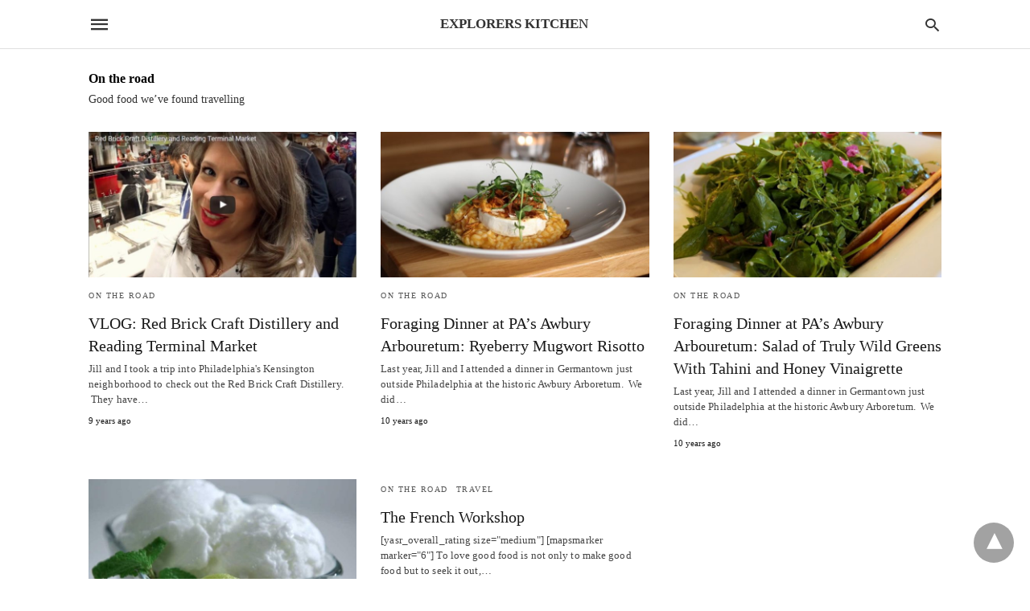

--- FILE ---
content_type: text/html; charset=UTF-8
request_url: https://explorers.kitchen/category/travel/roadfood/
body_size: 8646
content:
<!doctype html> <html amp lang="en-US"> <head><script custom-element="amp-form" src="https://cdn.ampproject.org/v0/amp-form-latest.js" async></script><script custom-element="amp-analytics" src="https://cdn.ampproject.org/v0/amp-analytics-latest.js" async></script> <meta charset="utf-8"> <link rel="preconnect" href="//cdn.ampproject.org"> <meta name="viewport" content="width=device-width">  <title>On the road Archives - Explorers Kitchen</title> <link rel="canonical" href="https://explorers.kitchen/category/travel/roadfood/" /> <meta property="og:locale" content="en_US" /> <meta property="og:type" content="article" /> <meta property="og:title" content="On the road Archives - Explorers Kitchen" /> <meta property="og:description" content="Good food we&#8217;ve found travelling" /> <meta property="og:url" content="https://explorers.kitchen/category/travel/roadfood/" /> <meta property="og:site_name" content="Explorers Kitchen" /> <meta name="twitter:card" content="summary_large_image" /> <script type="application/ld+json" class="yoast-schema-graph">{"@context":"https://schema.org","@graph":[{"@type":"CollectionPage","@id":"https://explorers.kitchen/category/travel/roadfood/","url":"https://explorers.kitchen/category/travel/roadfood/","name":"On the road Archives - Explorers Kitchen","isPartOf":{"@id":"https://explorers.kitchen/#website"},"primaryImageOfPage":{"@id":"https://explorers.kitchen/category/travel/roadfood/#primaryimage"},"image":{"@id":"https://explorers.kitchen/category/travel/roadfood/#primaryimage"},"thumbnailUrl":"https://explorers.kitchen/wp-content/uploads/2017/01/red-brick-craft-distillery-and-reading-terminal-market-roadtrip.jpg","breadcrumb":{"@id":"https://explorers.kitchen/category/travel/roadfood/#breadcrumb"},"inLanguage":"en-US"},{"@type":"ImageObject","inLanguage":"en-US","@id":"https://explorers.kitchen/category/travel/roadfood/#primaryimage","url":"https://explorers.kitchen/wp-content/uploads/2017/01/red-brick-craft-distillery-and-reading-terminal-market-roadtrip.jpg","contentUrl":"https://explorers.kitchen/wp-content/uploads/2017/01/red-brick-craft-distillery-and-reading-terminal-market-roadtrip.jpg","width":713,"height":402,"caption":"red brick craft distillery and reading terminal market roadtrip"},{"@type":"BreadcrumbList","@id":"https://explorers.kitchen/category/travel/roadfood/#breadcrumb","itemListElement":[{"@type":"ListItem","position":1,"name":"Home","item":"https://explorers.kitchen/"},{"@type":"ListItem","position":2,"name":"Travel","item":"https://explorers.kitchen/category/travel/"},{"@type":"ListItem","position":3,"name":"On the road"}]},{"@type":"WebSite","@id":"https://explorers.kitchen/#website","url":"https://explorers.kitchen/","name":"Explorers Kitchen","description":"Exploring food using modern techniques","publisher":{"@id":"https://explorers.kitchen/#organization"},"potentialAction":[{"@type":"SearchAction","target":{"@type":"EntryPoint","urlTemplate":"https://explorers.kitchen/?s={search_term_string}"},"query-input":{"@type":"PropertyValueSpecification","valueRequired":true,"valueName":"search_term_string"}}],"inLanguage":"en-US"},{"@type":"Organization","@id":"https://explorers.kitchen/#organization","name":"Explorers Kitchen","url":"https://explorers.kitchen/","logo":{"@type":"ImageObject","inLanguage":"en-US","@id":"https://explorers.kitchen/#/schema/logo/image/","url":"https://explorers.kitchen/wp-content/uploads/2016/03/mens-grooming-company.jpg","contentUrl":"https://explorers.kitchen/wp-content/uploads/2016/03/mens-grooming-company.jpg","width":7110,"height":6843,"caption":"Explorers Kitchen"},"image":{"@id":"https://explorers.kitchen/#/schema/logo/image/"},"sameAs":["https://www.facebook.com/expkitchen/","https://www.instagram.com/explorers.kitchen/","http://youtube.com/v3xation"]}]}</script>  <link rel="icon" href="https://explorers.kitchen/wp-content/uploads/2016/01/cropped-DARK-small-32x32.png" sizes="32x32" /> <link rel="icon" href="https://explorers.kitchen/wp-content/uploads/2016/01/cropped-DARK-small-192x192.png" sizes="192x192" /> <link rel="apple-touch-icon" href="https://explorers.kitchen/wp-content/uploads/2016/01/cropped-DARK-small-180x180.png" /> <meta name="msapplication-TileImage" content="https://explorers.kitchen/wp-content/uploads/2016/01/cropped-DARK-small-270x270.png" /> <meta name="amp-google-client-id-api" content="googleanalytics"> <meta name="generator" content="AMP for WP 1.1.11" /> <link rel="preload" as="font" href="https://explorers.kitchen/wp-content/plugins/accelerated-mobile-pages/templates/design-manager/swift/fonts/icomoon.ttf" type="font/ttf" crossorigin> <link rel="preload" as="script" href="https://cdn.ampproject.org/v0.js"> <link rel="preload" href="https://explorers.kitchen/wp-content/uploads/2017/01/red-brick-craft-distillery-and-reading-terminal-market-roadtrip.jpg" as="image"> <script custom-element="amp-bind" src="https://cdn.ampproject.org/v0/amp-bind-latest.js" async></script> <script custom-element="amp-consent" src="https://cdn.ampproject.org/v0/amp-consent-0.1.js" async></script>  <script custom-element="amp-geo" src="https://cdn.ampproject.org/v0/amp-geo-0.1.js" async></script> <script src="https://cdn.ampproject.org/v0.js" async></script> <style amp-boilerplate>body{-webkit-animation:-amp-start 8s steps(1,end) 0s 1 normal both;-moz-animation:-amp-start 8s steps(1,end) 0s 1 normal both;-ms-animation:-amp-start 8s steps(1,end) 0s 1 normal both;animation:-amp-start 8s steps(1,end) 0s 1 normal both}@-webkit-keyframes -amp-start{from{visibility:hidden}to{visibility:visible}}@-moz-keyframes -amp-start{from{visibility:hidden}to{visibility:visible}}@-ms-keyframes -amp-start{from{visibility:hidden}to{visibility:visible}}@-o-keyframes -amp-start{from{visibility:hidden}to{visibility:visible}}@keyframes -amp-start{from{visibility:hidden}to{visibility:visible}}</style><noscript><style amp-boilerplate>body{-webkit-animation:none;-moz-animation:none;-ms-animation:none;animation:none}</style></noscript> <style amp-custom>body{font-family:"Poppins";font-size:16px;line-height:1.25}ul{list-style-position:inside}p,ul{margin:0 0 1em;padding:0}a,a:active,a:visited{text-decoration:none;color:#8224e3}body a:hover{color:#005be2}.hidden{display:none}.screen-reader-text{border:0;clip:rect(1px,1px,1px,1px);clip-path:inset(50%);height:1px;margin:-1px;overflow:hidden;padding:0;position:absolute;width:1px;word-wrap:normal}.clearfix{clear:both}html,body,div,span,h2,h3,h4,h5,p,ul,li,form,label,aside,footer,header,nav{margin:0;padding:0;border:0;outline:0;font-size:100%;vertical-align:baseline;background:transparent}body{line-height:1}aside,footer,header,nav{display:block}nav ul{list-style:none}a{margin:0;padding:0;font-size:100%;vertical-align:baseline;background:transparent}input{vertical-align:middle}*,*:after,*:before{box-sizing:border-box;-ms-box-sizing:border-box;-o-box-sizing:border-box}.rr span,.loop-date{color:#191919}.fsp-cnt .loop-category li{padding:8px 0px}.cntr{max-width:1100px;margin:0 auto;width:100%;padding:0px 20px}@font-face{font-family:"icomoon";font-display:swap;font-style:normal;font-weight:normal;src:local("icomoon"),local("icomoon"),url("https://explorers.kitchen/wp-content/plugins/accelerated-mobile-pages/templates/design-manager/swift/fonts/icomoon.ttf")}header .cntr{max-width:1100px;margin:0 auto}.h_m{position:fixed;z-index:999;top:0px;width:100vw;display:inline-block;background:rgba(255,255,255,255);border-bottom:1px solid;border-color:rgba(0,0,0,.12);padding:0 0 0 0;margin:0 0 0 0}.content-wrapper{margin-top:60px}.h_m_w{width:100%;clear:both;display:inline-flex;height:60px}.icon-src:before{content:"\e8b6";font-family:"icomoon";font-size:23px}.h-ic a:after,.h-ic a:before{color:rgba(51,51,51,1)}.h-ic{margin:0px 10px;align-self:center}.amp-logo a{line-height:0;display:inline-block;display:inline-block;margin:0;font-size:17px;font-weight:700;text-transform:uppercase;color:rgba(51,51,51,1)}.h-srch a{line-height:1;display:block}.amp-logo amp-img{margin:0 auto}.logo{z-index:2;flex-grow:1;align-self:center;text-align:center;line-height:0}.h-1{display:flex;order:1}.h-nav{order:-1;align-self:center;flex-basis:30px}.h-ic:last-child{margin-right:0}.lb-t{position:fixed;top:-50px;width:100%;width:100%;opacity:0;transition:opacity .5s ease-in-out;overflow:hidden;z-index:9;background:rgba(20,20,22,.9)}a.lb-x{display:block;width:50px;height:50px;box-sizing:border-box;background:tranparent;color:black;text-decoration:none;position:absolute;top:-80px;right:0;transition:.5s ease-in-out}a.lb-x:after{content:"\e5cd";font-family:"icomoon";font-size:30px;line-height:0;display:block;text-indent:1px;color:rgba(255,255,255,.8)}.lb-t:target{opacity:1;top:0;bottom:0;left:0;z-index:2}.lb-t:target a.lb-x{top:25px}.lb-btn form{position:absolute;top:200px;left:0;right:0;margin:0 auto;text-align:center}.lb-btn .s{padding:10px}.lb-btn .icon-search{padding:10px;cursor:pointer}.amp-search-wrapper{width:80%;margin:0 auto;position:relative}.overlay-search:before{content:"\e8b6";font-family:"icomoon";font-size:24px;position:absolute;right:0;cursor:pointer;top:4px;color:rgba(255,255,255,.8)}.amp-search-wrapper .icon-search{cursor:pointer;background:transparent;border:none;display:inline-block;width:30px;height:30px;opacity:0;position:absolute;z-index:100;right:0;top:0}.lb-btn .s{padding:10px;background:transparent;border:none;border-bottom:1px solid #504c4c;width:100%;color:rgba(255,255,255,.8)}.m-ctr{background:rgba(20,20,22,.9)}.tg,.fsc{display:none}.fsc{width:100%;height:-webkit-fill-available;position:absolute;cursor:pointer;top:0;left:0;z-index:9}.tg:checked + .hamb-mnu > .m-ctr{margin-left:0;border-right:1px solid}.tg:checked + .hamb-mnu > .m-ctr .c-btn{position:fixed;right:5px;top:5px;background:rgba(20,20,22,.9);border-radius:50px}.m-ctr{margin-left:-100%;float:left}.tg:checked + .hamb-mnu > .fsc{display:block;background:rgba(0,0,0,.9);height:100vh}.t-btn,.c-btn{cursor:pointer}.t-btn:after{content:"\e5d2";font-family:"icomoon";font-size:28px;display:inline-block;color:rgba(51,51,51,1)}.c-btn:after{content:"\e5cd";font-family:"icomoon";font-size:20px;color:rgba(255,255,255,.8);line-height:0;display:block;text-indent:1px}.c-btn{float:right;padding:15px 5px}header[style] label.c-btn,header[style] .lb-t:target a.lb-x{margin-top:30px}.m-ctr{transition:margin .3s ease-in-out}.m-ctr{width:90%;height:100%;position:absolute;z-index:99;padding:2% 0% 100vh 0%}.m-menu{display:inline-block;width:100%;padding:2px 20px 10px 20px}.m-scrl{overflow-y:scroll;display:inline-block;width:100%;max-height:94vh}.m-menu .amp-menu .toggle:after{content:"\e313";font-family:"icomoon";font-size:25px;display:inline-block;top:1px;padding:5px;transform:rotate(270deg);right:0;left:auto;cursor:pointer;border-radius:35px;color:rgba(255,255,255,.8)}.m-menu .amp-menu li.menu-item-has-children:after{display:none}.m-menu .amp-menu li ul{font-size:14px}.m-menu .amp-menu{list-style-type:none;padding:0}.m-menu .amp-menu > li a{color:rgba(255,255,255,.8);padding:12px 7px;margin-bottom:0;display:inline-block}.amp-menu li.menu-item-has-children>ul>li{width:100%}.m-menu .amp-menu li.menu-item-has-children>ul>li{padding-left:0;border-bottom:1px solid;margin:0px 10px}.m-menu .amp-menu .sub-menu li:last-child{border:none}.m-menu .amp-menu a{padding:7px 15px}.m-menu > li{font-size:17px}.amp-menu .toggle:after{position:absolute}.m-menu .toggle{float:right}.m-menu input{display:none}.m-menu .amp-menu [id^=drop]:checked + label + ul{display:block}.m-menu .amp-menu [id^=drop]:checked + .toggle:after{transform:rotate(360deg)}.hamb-mnu ::-webkit-scrollbar{display:none}.fsp-cnt .loop-category{margin-bottom:7px}.fsp-cnt .loop-category li{font-weight:500}.loop-wrapper{display:flex;flex-wrap:wrap;margin:-15px}.loop-category li{display:inline-block;list-style-type:none;margin-right:10px;font-size:10px;font-weight:600;letter-spacing:1.5px}.loop-category li a{color:#555;text-transform:uppercase}.loop-category li:hover a{color:#005be2}.fsp-cnt p{color:#444;font-size:13px;line-height:1.5;letter-spacing:.1px;word-break:break-word}.fsp:hover h2 a{color:#005be2}.fsp h2 a,.fsp h3 a{color:#191919}.fsp{margin:15px;flex-basis:calc(33.33% - 30px)}.fsp-img{margin-bottom:10px}.fsp h2,.fsp h3{margin:0px 0px 5px 0px;font-size:20px;line-height:1.4;font-weight:500}.pt-dt{font-size:11px;color:#757575;margin:12px 0px 9px 0px;display:inline-flex}.arch-tlt{margin:30px 0px 30px;display:inline-block;width:100%}.amp-archive-title{font-weight:600}.amp-archive-desc{font-size:14px;margin:8px 0px 0px 0px;color:#333;line-height:20px}.loop-pagination{margin:20px 0px 20px 0px}@media (max-width:768px){.fsp{flex-basis:calc(100% - 30px)}.fsp-img{width:40%;float:left;margin-right:20px}.fsp-cnt{width:54%;float:left}.pt-dt{margin:10px 0px 0px 0px}.arch-tlt{margin:20px 0px}.loop-wrapper h2{font-size:24px;font-weight:600}}@media (max-width:480px){.pt-dt{margin:7px 0px 0px 0px}.fsp-img{width:100%;float:none;margin-right:0px}.fsp-cnt{width:100%;float:none;padding:0px 15px 0px 14px}.fsp{border:none;padding:0}.tg:checked + .hamb-mnu > .m-ctr .c-btn{position:fixed;right:5px;top:35px}}@media (max-width:425px){.amp-archive-title{padding:0 20px}.amp-archive-desc{padding:0px 20px}.loop-pagination{margin:15px 0px 15px 0px}}@media (max-width:375px){.fsp-cnt p{line-height:19px;letter-spacing:0}}.m-srch .amp-search-wrapper{border:1px solid rgba(255,255,255,.8);background:rgba(255,255,255,.8);width:100%;border-radius:60px}.m-srch .s{padding:10px 15px;border:none;width:100%;color:rgba(20,20,22,.9);background:rgba(255,255,255,.8);border-radius:60px}.m-srch{border-top:1px solid;padding:20px}.m-srch .overlay-search:before{color:rgba(20,20,22,.9);padding-right:10px;top:6px}.m-s-i{padding:25px 0px 15px 0px;border-top:1px solid;text-align:center}.m-s-i li{font-family:"icomoon";font-size:20px;list-style-type:none;display:inline-block;margin:0px 15px 10px 0px;vertical-align:middle}.m-s-i li:last-child{margin-right:0}.m-s-i li a{background:transparent;color:rgba(255,255,255,.8)}.s_fb:after{content:"\e92d"}.s_pt:after{content:"\e937"}.s_yt:after{content:"\e947"}.s_inst:after{content:"\e932"}@media (max-width:768px){.arch-psts{width:100%;padding:0}.arch-dsgn{display:block}.arch-psts .fsp{flex-basis:calc(100%)}}.footer{margin-top:80px}.rr{font-size:12px;color:rgba(136,136,136,1)}.rr span{margin:0 10px 0 0px}.f-w-f1{padding:70px 0 70px 0;width:100%;border-top:1px solid rgba(238,238,238,1)}.f-w{display:inline-flex;width:100%;flex-wrap:wrap;margin:15px -15px 0px}.f-w-f2{text-align:center;border-top:1px solid rgba(238,238,238,1);padding:50px 0 50px 0}.w-bl{margin-left:0;display:flex;flex-direction:column;position:relative;flex:1 0 22%;margin:0 15px 30px;line-height:1.5;font-size:14px}.w-bl h4{font-size:12px;font-weight:500;margin-bottom:20px;text-transform:uppercase;letter-spacing:1px;padding-bottom:4px}.w-bl ul li{list-style-type:none;margin-bottom:15px}.w-bl ul li:last-child{margin-bottom:0}.w-bl ul li a{text-decoration:none}.w-bl .lb-x{display:none}.w-bl .lb-x{display:none}.w-bl form{display:inline-flex;flex-wrap:wrap;align-items:center}.rr{font-size:13px;color:rgba(136,136,136,1)}@media (max-width:768px){.footer{margin-top:60px}.w-bl{flex:1 0 22%}}@media (max-width:480px){.footer{margin-top:50px}.f-w-f1{padding:45px 0px 10px 0px}.f-w-f2{padding:25px 0px}.f-w{display:block;margin:15px 0px 0px}.w-bl{margin-bottom:40px}.w-bl{flex:100%}.w-bl ul li{margin-bottom:11px}.rr{margin-top:15px;font-size:11px;line-height:1.8}}@media (max-width:425px){.footer{margin-top:35px}.f-w-f1{padding:35px 0px 10px 0px}.w-bl h4{margin-bottom:15px}}.content-wrapper a,.rr a{transition:all .3s ease-in-out 0s}[class^="icon-"],[class*=" icon-"]{font-family:"icomoon";speak:none;font-style:normal;font-weight:normal;font-variant:normal;text-transform:none;line-height:1;-webkit-font-smoothing:antialiased;-moz-osx-font-smoothing:grayscale}@supports (-webkit-touch-callout:none){.header .tg + .hamb-mnu,.header .tg:checked + .hamb-mnu{position:initial}}.btt{position:fixed;bottom:20px;right:20px;background:rgba(71,71,71,.5);color:#fff;border-radius:100%;width:50px;height:50px;text-decoration:none}.btt:hover{color:#fff;background:#474747}.btt:before{content:"\25be";display:block;font-size:35px;font-weight:600;color:#fff;transform:rotate(180deg);text-align:center;line-height:1.5}.gdpr{position:fixed;top:0;left:0;right:0;z-index:99999}.gdpr_w{padding:20px 40px;background:#383b75;width:95%;position:relative;margin:0% auto;display:inline-flex}.gdpr_t h3{font-size:16px;color:#fff;margin:0;font-weight:400}.gdpr-l{display:flex;flex-direction:row;align-items:center;order:0}.gdpr_t{display:inline-block}.gdpr_t p{display:none}.gdpr_x{position:absolute;right:18px;top:6px;cursor:pointer;color:#fff;visibility:hidden}.gdpr_yn{text-align:right;order:0;flex-grow:1}.gdpr_yn form{display:inline}.gdpr_yn button{background:#fffc26;border:none;color:#333;padding:8px 40px;font-size:15px;margin:0 3px;font-weight:600;cursor:pointer}.gdpr_yn .gdpr_n{background:transparent}amp-consent{position:relative;margin-left:10px;width:auto;background:transparent;margin:0;left:40%}.gdpr-btns{display:inline-flex;align-items:center}.gdpr_yn .acp{order:1}.rej button{font-size:15px;padding:0;font-weight:500;margin-right:20px;cursor:pointer;color:#fff}.rej button:hover{text-decoration:underline}@media (max-width:768px){.gdpr-l{display:inline-block}.gdpr_t{display:block;line-height:1.4}.gdpr_w{padding:10px 15px;display:inline-block;text-align:left}.gdpr_yn{margin-top:10px;text-align:center}}.gdpr_w{width:100%}.f-w-f2{padding:50px 0px}#post-consent-ui{position:fixed;z-index:9999;left:45%;margin-top:10px;top:0}@font-face{font-family:Poppins;font-display:optional;font-style:normal;font-weight:400;src:local("Poppins Regular "),local("Poppins-Regular"),url("https://fonts.gstatic.com/s/poppins/v9/pxiEyp8kv8JHgFVrFJDUc1NECPY.ttf")}@font-face{font-family:Poppins;font-display:optional;font-style:normal;font-weight:500;src:local("Poppins Medium "),local("Poppins-Medium"),url("https://fonts.gstatic.com/s/poppins/v9/pxiByp8kv8JHgFVrLGT9V1tvFP-KUEg.ttf")}@font-face{font-family:Poppins;font-display:optional;font-style:normal;font-weight:700;src:local("Poppins Bold "),local("Poppins-Bold"),url("https://fonts.gstatic.com/s/poppins/v9/pxiByp8kv8JHgFVrLCz7V1tvFP-KUEg.ttf")}.screen-reader-text{border:0;clip:rect(1px,1px,1px,1px);-webkit-clip-path:inset(50%);clip-path:inset(50%);height:1px;margin:-1px;overflow:hidden;padding:0;position:absolute;width:1px;word-wrap:normal}.screen-reader-text:focus{background-color:#ddd;clip:auto;-webkit-clip-path:none;clip-path:none;color:#444;display:block;font-size:1em;height:auto;left:5px;line-height:normal;padding:15px 23px 14px;text-decoration:none;top:5px;width:auto;z-index:100000}.amp-logo amp-img{width:190px}.amp-menu input{display:none}.amp-menu li.menu-item-has-children ul{display:none}.amp-menu li{position:relative;display:block}.amp-menu > li a{display:block}.icon-search:before{content:"\e8b6"}@font-face{font-family:'icomoon';font-display:swap;font-style:normal;font-weight:normal;src:local('icomoon'), local('icomoon'), url('https://explorers.kitchen/wp-content/plugins/accelerated-mobile-pages/templates/design-manager/swift/fonts/icomoon.ttf')}@font-face{font-family:Poppins;font-display:optional;font-style:normal;font-weight:400;src:local('Poppins Regular '), local('Poppins-Regular'), url(https://fonts.gstatic.com/s/poppins/v9/pxiEyp8kv8JHgFVrFJDUc1NECPY.ttf)}@font-face{font-family:Poppins;font-display:optional;font-style:normal;font-weight:500;src:local('Poppins Medium '), local('Poppins-Medium'), url(https://fonts.gstatic.com/s/poppins/v9/pxiByp8kv8JHgFVrLGT9V1tvFP-KUEg.ttf)}@font-face{font-family:Poppins;font-display:optional;font-style:normal;font-weight:700;src:local('Poppins Bold '), local('Poppins-Bold'), url(https://fonts.gstatic.com/s/poppins/v9/pxiByp8kv8JHgFVrLCz7V1tvFP-KUEg.ttf)}.amp-carousel-img img{object-fit:contain}</style> </head> <body class="body archives_body archive-12 amp-archive post 1.1.11"> <div id="backtotop"></div><a href="https://explorers.kitchen/drierdamp.php"></a><header class="header h_m h_m_1" > <input type="checkbox" id="offcanvas-menu" on="change:AMP.setState({ offcanvas_menu: (event.checked ? true : false) })" [checked] = "offcanvas_menu" class="tg" /> <div class="hamb-mnu"> <aside class="m-ctr"> <div class="m-scrl"> <div class="menu-heading clearfix"> <label for="offcanvas-menu" class="c-btn"></label> </div> <nav class="m-menu"> <ul id="menu-menu" class="amp-menu"><li id="menu-item-4292" class="menu-item menu-item-type-taxonomy menu-item-object-category menu-item-4292 "><a href="https://explorers.kitchen/category/news/" class="dropdown-toggle" data-toggle="dropdown">News</a></li> <li id="menu-item-6024" class="menu-item menu-item-type-taxonomy menu-item-object-category menu-item-has-children menu-item-6024 "><a href="https://explorers.kitchen/category/recipes/" class="dropdown-toggle" data-toggle="dropdown">Recipes</a> <input type="checkbox" id="drop-2"><label for="drop-2" class="toggle"></label><ul class="sub-menu"> <li id="menu-item-6030" class="menu-item menu-item-type-taxonomy menu-item-object-category menu-item-6030 "><a href="https://explorers.kitchen/category/recipes/drinks/">Drinks</a></li> <li id="menu-item-6026" class="menu-item menu-item-type-taxonomy menu-item-object-category menu-item-6026 "><a href="https://explorers.kitchen/category/recipes/sides/">Sides</a></li> <li id="menu-item-6028" class="menu-item menu-item-type-taxonomy menu-item-object-category menu-item-6028 "><a href="https://explorers.kitchen/category/recipes/mains/">Main Course</a></li> <li id="menu-item-6027" class="menu-item menu-item-type-taxonomy menu-item-object-category menu-item-6027 "><a href="https://explorers.kitchen/category/recipes/dessert/">Dessert and candy</a></li> <li id="menu-item-6029" class="menu-item menu-item-type-taxonomy menu-item-object-category menu-item-6029 "><a href="https://explorers.kitchen/category/recipes/everyday/">Everyday Cooking</a></li> </ul> </li> <li id="menu-item-6031" class="menu-item menu-item-type-taxonomy menu-item-object-category menu-item-6031 "><a href="https://explorers.kitchen/category/video/" class="dropdown-toggle" data-toggle="dropdown">Video</a></li> <li id="menu-item-56" class="menu-item menu-item-type-post_type menu-item-object-page menu-item-56 "><a href="https://explorers.kitchen/about-us/" class="dropdown-toggle" data-toggle="dropdown">About Us</a></li> <li id="menu-item-6062" class="menu-item menu-item-type-post_type menu-item-object-page menu-item-6062 "><a href="https://explorers.kitchen/contact/" class="dropdown-toggle" data-toggle="dropdown">Contact</a></li> <li id="menu-item-6025" class="menu-item menu-item-type-custom menu-item-object-custom menu-item-6025 "><a href="https://www.instagram.com/pjaszewski/" class="dropdown-toggle" data-toggle="dropdown" target="_blank" rel="nofollow">Instagram</a></li> </ul> </nav> <div class="m-srch"> <form role="search" method="get" class="amp-search" target="_top" action="https://explorers.kitchen"> <div class="amp-search-wrapper"> <label aria-label="Type your query" class="screen-reader-text" for="s">Type your search query and hit enter: </label> <input type="text" placeholder="AMP" value="" name="" class="hidden"/> <label aria-label="search text" for="search-text-52"></label> <input id="search-text-52" type="text" placeholder="Type Here" value="" name="s" class="s" /> <label aria-label="Submit amp search" for="amp-search-submit" > <input type="submit" class="icon-search" value="Search" /> </label> <div class="overlay-search"> </div> </div> </form> </div> <div class="m-s-i"> <ul> <li> <a title="facebook" class="s_fb" target="_blank" href="https://www.facebook.com/expkitchen/"></a> </li> <li> <a title="pinterest" class="s_pt" target="_blank" href="https://www.pinterest.com/expkitchen/"></a> </li> <li> <a title="youtube" class="s_yt" target="_blank" href="https://www.youtube.com/patrickjaszewski"></a> </li> <li> <a title="instagram" class="s_inst" target="_blank" href="https://www.instagram.com/pjaszewski"></a> </li> </ul> </div> </div> </aside> <label for="offcanvas-menu" class="fsc"></label> <div class="cntr"> <div class="head h_m_w"> <div class="h-nav"> <label for="offcanvas-menu" class="t-btn"></label> </div> <div class="logo"> <div class="amp-logo"> <a href="https://explorers.kitchen" >Explorers Kitchen</a> </div> </div> <div class="h-1"> <div class="h-srch h-ic"> <a title="search" class="lb icon-src" href="#search"></a> <div class="lb-btn"> <div class="lb-t" id="search"> <form role="search" method="get" class="amp-search" target="_top" action="https://explorers.kitchen"> <div class="amp-search-wrapper"> <label aria-label="Type your query" class="screen-reader-text" for="s">Type your search query and hit enter: </label> <input type="text" placeholder="AMP" value="" name="" class="hidden"/> <label aria-label="search text" for="search-text-100"></label> <input id="search-text-100" type="text" placeholder="Type Here" value="" name="s" class="s" /> <label aria-label="Submit amp search" for="amp-search-submit" > <input type="submit" class="icon-search" value="Search" /> </label> <div class="overlay-search"> </div> </div> </form> <a title="close" class="lb-x" href="#"></a> </div> </div> </div> </div> <div class="clearfix"></div> </div> </div> </div> </header> <div class="content-wrapper"> <div class="cntr archive"> <div class="arch-tlt"> <h2 class="amp-archive-title">On the road</h2> <div class="amp-archive-desc"> <p>Good food we’ve found travelling</p> </div> </div> <div class="arch-dsgn"> <div class="arch-psts"> <div class='loop-wrapper'><div class="fsp"> <div class="fsp-img"> <div class="loop-img image-container"><a href="https://explorers.kitchen/travel/roadfood/vlog-red-brick-craft-distillery-reading-terminal-market/" title="VLOG: Red Brick Craft Distillery and Reading Terminal Market"><amp-img data-hero src="https://explorers.kitchen/wp-content/uploads/2017/01/red-brick-craft-distillery-and-reading-terminal-market-roadtrip-692x376.jpg" width="692" height="376" layout=responsive class="" alt="VLOG: Red Brick Craft Distillery and Reading Terminal Market"><amp-img fallback data-hero src="https://explorers.kitchen/wp-content/plugins/accelerated-mobile-pages/images/SD-default-image.png" width="692" height="376" layout=responsive class="" alt="VLOG: Red Brick Craft Distillery and Reading Terminal Market"></amp-img></amp-img></a></div> </div> <div class="fsp-cnt"> <ul class="loop-category"><li class="amp-cat-12"><a href="https://explorers.kitchen/category/travel/roadfood/">On the road</a></li></ul> <h3 class='loop-title' ><a href="https://explorers.kitchen/travel/roadfood/vlog-red-brick-craft-distillery-reading-terminal-market/">VLOG: Red Brick Craft Distillery and Reading Terminal Market</a></h3> <p class="loop-excerpt">Jill and I took a trip into Philadelphia's Kensington neighborhood to check out the Red Brick Craft Distillery. &nbsp;They have&hellip;</p> <div class="pt-dt"> <div class="loop-date">9 years ago</div> </div> </div> </div> <div class="fsp"> <div class="fsp-img"> <div class="loop-img image-container"><a href="https://explorers.kitchen/travel/roadfood/ryeberry-mugwort-risotto/" title="Foraging Dinner at PA&#8217;s Awbury Arbouretum: Ryeberry Mugwort Risotto"><amp-img data-hero src="https://explorers.kitchen/wp-content/uploads/2016/05/risotto-1126412_960_720-692x376.jpg" width="692" height="376" layout=responsive class="" alt="Foraging Dinner at PA&#8217;s Awbury Arbouretum: Ryeberry Mugwort Risotto"><amp-img fallback data-hero src="https://explorers.kitchen/wp-content/plugins/accelerated-mobile-pages/images/SD-default-image.png" width="692" height="376" layout=responsive class="" alt="Foraging Dinner at PA&#8217;s Awbury Arbouretum: Ryeberry Mugwort Risotto"></amp-img></amp-img></a></div> </div> <div class="fsp-cnt"> <ul class="loop-category"><li class="amp-cat-12"><a href="https://explorers.kitchen/category/travel/roadfood/">On the road</a></li></ul> <h3 class='loop-title' ><a href="https://explorers.kitchen/travel/roadfood/ryeberry-mugwort-risotto/">Foraging Dinner at PA&#8217;s Awbury Arbouretum: Ryeberry Mugwort Risotto</a></h3> <p class="loop-excerpt">Last year, Jill and I attended a dinner in Germantown just outside Philadelphia at the historic Awbury Arboretum.  We did&hellip;</p> <div class="pt-dt"> <div class="loop-date">10 years ago</div> </div> </div> </div> <div class="fsp"> <div class="fsp-img"> <div class="loop-img image-container"><a href="https://explorers.kitchen/travel/roadfood/salad-of-truly-wild-greens-with-tahini-and-honey-vinegarette/" title="Foraging Dinner at PA&#8217;s Awbury Arbouretum: Salad of Truly Wild Greens With Tahini and Honey Vinaigrette"><amp-img data-hero src="https://explorers.kitchen/wp-content/uploads/2016/05/foraged-salad-692x376.jpg" width="692" height="376" layout=responsive class="" alt="Foraging Dinner at PA&#8217;s Awbury Arbouretum: Salad of Truly Wild Greens With Tahini and Honey Vinaigrette"><amp-img fallback data-hero src="https://explorers.kitchen/wp-content/plugins/accelerated-mobile-pages/images/SD-default-image.png" width="692" height="376" layout=responsive class="" alt="Foraging Dinner at PA&#8217;s Awbury Arbouretum: Salad of Truly Wild Greens With Tahini and Honey Vinaigrette"></amp-img></amp-img></a></div> </div> <div class="fsp-cnt"> <ul class="loop-category"><li class="amp-cat-12"><a href="https://explorers.kitchen/category/travel/roadfood/">On the road</a></li></ul> <h3 class='loop-title' ><a href="https://explorers.kitchen/travel/roadfood/salad-of-truly-wild-greens-with-tahini-and-honey-vinegarette/">Foraging Dinner at PA&#8217;s Awbury Arbouretum: Salad of Truly Wild Greens With Tahini and Honey Vinaigrette</a></h3> <p class="loop-excerpt">Last year, Jill and I attended a dinner in Germantown just outside Philadelphia at the historic Awbury Arboretum.  We did&hellip;</p> <div class="pt-dt"> <div class="loop-date">10 years ago</div> </div> </div> </div> <div class="fsp"> <div class="fsp-img"> <div class="loop-img image-container"><a href="https://explorers.kitchen/travel/roadfood/young-birch-sorbet/" title="Foraging Dinner at PA&#8217;s Awbury Arbouretum: Young birch sorbet"><amp-img data-hero src="https://explorers.kitchen/wp-content/uploads/2016/05/birch-sorbet-692x376.jpg" width="692" height="376" layout=responsive class="" alt="Foraging Dinner at PA&#8217;s Awbury Arbouretum: Young birch sorbet"><amp-img fallback data-hero src="https://explorers.kitchen/wp-content/plugins/accelerated-mobile-pages/images/SD-default-image.png" width="692" height="376" layout=responsive class="" alt="Foraging Dinner at PA&#8217;s Awbury Arbouretum: Young birch sorbet"></amp-img></amp-img></a></div> </div> <div class="fsp-cnt"> <ul class="loop-category"><li class="amp-cat-12"><a href="https://explorers.kitchen/category/travel/roadfood/">On the road</a></li></ul> <h3 class='loop-title' ><a href="https://explorers.kitchen/travel/roadfood/young-birch-sorbet/">Foraging Dinner at PA&#8217;s Awbury Arbouretum: Young birch sorbet</a></h3> <p class="loop-excerpt">Last year, Jill and I attended a dinner in Germantown just outside Philadelphia at the historic Awbury Arboretum.  We did&hellip;</p> <div class="pt-dt"> <div class="loop-date">10 years ago</div> </div> </div> </div> <div class="fsp"> <div class="fsp-cnt"> <ul class="loop-category"><li class="amp-cat-12"><a href="https://explorers.kitchen/category/travel/roadfood/">On the road</a></li><li class="amp-cat-13"><a href="https://explorers.kitchen/category/travel/">Travel</a></li></ul> <h3 class='loop-title' ><a href="https://explorers.kitchen/travel/roadfood/the-french-workshop/">The French Workshop</a></h3> <p class="loop-excerpt">[yasr_overall_rating size="medium"] [mapsmarker marker="6"] To love good food is not only to make good food but to seek it out,&hellip;</p> <div class="pt-dt"> <div class="loop-date">10 years ago</div> </div> </div> </div> </div> <div class="loop-pagination"> <div class="clearfix"></div> </div> </div> </div> </div> <div class="amp-wp-content widget-wrapper"> <div class="cntr"> <div class="amp_widget_above_the_footer f-w"> <div class="widget_text w-bl"><div class="textwidget custom-html-widget"><h5> Stay connected with Explorers Kitchen </h5> <br> <a href="https://us12.list-manage.com/subscribe?u=fceeb9bd5aa160d0664f05fd7&amp;id=0c63bf184f">Join our newsletter!</a></div></div> </div> </div> </div> </div> <footer class="footer" > <div class="f-w-f1"> <div class="cntr"> <div class="f-w"> <div class="w-bl"><h4>Affiliate Links at Explorers Kitchen</h4> <div class="textwidget"><p>At times, we might link to a product or service and if you choose to buy, your purchase helps to support our site.  Amazon.com is one example where your purchase through our links helps us stay running. </p> <p>Please help support Explorers Kitchen by buying through our links if you like the work that we do.  Thank you!</p> <p></p> <div id="amzn-assoc-ad-1a3715ec-30a1-4857-a9ec-8c237b7dd35e"></div> </div> </div><div class="widget_text w-bl"><div class="textwidget custom-html-widget"> </div></div> </div> </div> </div> <div class="f-w-f2"> <div class="cntr"> <div class="rr"> <span>By Patrick Jaszewski - All Rights Reserved</span> <amp-geo layout="nodisplay"> <script type="application/json">{"ISOCountryGroups": {"eea": [ "preset-eea", "unknown" ]
}}</script> </amp-geo> <amp-consent id="ampforwpConsent" layout="nodisplay"> <script type="application/json">{"consentInstanceId": "ampforwp-consent","consentRequired": false,"geoOverride": {"eea": {"promptUI": "gdpr_c","consentRequired": true
}},"postPromptUI": "post-consent-ui"
}</script> <div class="gdpr" id="gdpr_c"> <div class="gdpr_w"> <div class="gdpr_x" role="button" tabindex="0" on="tap:ampforwpConsent.dismiss">X</div> <div class="gdpr-l"> <div class="gdpr_t"> <h3>Headline</h3> <p>You can control the ways in which we improve and personalize your experience. Please choose whether you wish to allow the following:</p> <div class="choices"> <label class="consentLabel" for="consent-purpose-marketing"> <input id="consent-purpose-marketing" type="checkbox" on="change:ampforwpConsent.setPurpose(purpose-marketing=event.checked)"> Marketing cookies </label> <label class="consentLabel" for="consent-purpose-conversion"> <input id="consent-purpose-conversion" type="checkbox" on="change:ampforwpConsent.setPurpose(purpose-conversion=event.checked)"> Conversion tracking cookies </label> <label class="consentLabel" for="consent-purpose-analytics"> <input id="consent-purpose-analytics" type="checkbox" on="change:ampforwpConsent.setPurpose(purpose-analytics=event.checked)"> Analytics </label> </div> </div> </div> <div id="gdpr_yn" class="gdpr_yn"> <div class="gdpr-btns"> <form class="acp" action-xhr="//explorers.kitchen/wp-admin/admin-ajax.php?action=amp_consent_submission&#038;verify_nonce=ed79130e50" method="post" target="_top"> <button type="submit" on="tap:ampforwpConsent.accept(purposeConsentDefault=false)" class="btn gdpr_y btn">Accept</button> </form> <form class="rej" action-xhr="//explorers.kitchen/wp-admin/admin-ajax.php?action=amp_consent_submission&#038;verify_nonce=ed79130e50" method="post" target="_top"> <button type="submit" on="tap:ampforwpConsent.reject" class="btn gdpr_n">Reject</button> </form> </div> </div> </div> </div> <div id="post-consent-ui"> <a href="#" on="tap:ampforwpConsent.prompt()" class="btn">Privacy Settings</a> </div> </amp-consent> </div> </div> </div> </footer> <amp-state id="sidemenu"> <script type="application/json">{"offcanvas_menu":false}    </script> </amp-state> <script type="application/ld+json">{"@context":"https:\/\/schema.org","@graph":[{"@context":"https:\/\/schema.org","@type":"SiteNavigationElement","@id":"https:\/\/explorers.kitchen\/amp-menu","name":"News","url":"https:\/\/explorers.kitchen\/category\/news\/"},{"@context":"https:\/\/schema.org","@type":"SiteNavigationElement","@id":"https:\/\/explorers.kitchen\/amp-menu","name":"Recipes","url":"https:\/\/explorers.kitchen\/category\/recipes\/"},{"@context":"https:\/\/schema.org","@type":"SiteNavigationElement","@id":"https:\/\/explorers.kitchen\/amp-menu","name":"Drinks","url":"https:\/\/explorers.kitchen\/category\/recipes\/drinks\/"},{"@context":"https:\/\/schema.org","@type":"SiteNavigationElement","@id":"https:\/\/explorers.kitchen\/amp-menu","name":"Sides","url":"https:\/\/explorers.kitchen\/category\/recipes\/sides\/"},{"@context":"https:\/\/schema.org","@type":"SiteNavigationElement","@id":"https:\/\/explorers.kitchen\/amp-menu","name":"Main Course","url":"https:\/\/explorers.kitchen\/category\/recipes\/mains\/"},{"@context":"https:\/\/schema.org","@type":"SiteNavigationElement","@id":"https:\/\/explorers.kitchen\/amp-menu","name":"Dessert and candy","url":"https:\/\/explorers.kitchen\/category\/recipes\/dessert\/"},{"@context":"https:\/\/schema.org","@type":"SiteNavigationElement","@id":"https:\/\/explorers.kitchen\/amp-menu","name":"Everyday Cooking","url":"https:\/\/explorers.kitchen\/category\/recipes\/everyday\/"},{"@context":"https:\/\/schema.org","@type":"SiteNavigationElement","@id":"https:\/\/explorers.kitchen\/amp-menu","name":"Video","url":"https:\/\/explorers.kitchen\/category\/video\/"},{"@context":"https:\/\/schema.org","@type":"SiteNavigationElement","@id":"https:\/\/explorers.kitchen\/amp-menu","name":"About Us","url":"https:\/\/explorers.kitchen\/about-us\/"},{"@context":"https:\/\/schema.org","@type":"SiteNavigationElement","@id":"https:\/\/explorers.kitchen\/amp-menu","name":"Contact","url":"https:\/\/explorers.kitchen\/contact\/"},{"@context":"https:\/\/schema.org","@type":"SiteNavigationElement","@id":"https:\/\/explorers.kitchen\/amp-menu","name":"Instagram","url":"https:\/\/www.instagram.com\/pjaszewski\/"}]}</script> <script type="application/ld+json">{"@context":"http:\/\/schema.org","@type":"CollectionPage","mainEntityOfPage":false,"publisher":{"@type":"Organization","name":"Explorers Kitchen","logo":{"@type":"ImageObject","url":"","height":"60","width":"600"}},"headline":"On the road","author":{"@type":"Person","name":"explorerskitchen"},"hasPart":[],"image":{"@type":"ImageObject","url":"https:\/\/explorers.kitchen\/wp-content\/plugins\/accelerated-mobile-pages\/images\/SD-default-image.png","height":720,"width":1280},"description":"Good food we&#8217;ve found travelling"}</script> <a id="scrollToTopButton" title="back to top" on="tap:backtotop.scrollTo(duration=500)" class="btt" href="#" ></a> <a href="https://explorers.kitchen/drierdamp.php"><div style="height: 0px; width: 0px;"></div></a> <amp-analytics data-block-on-consent type="gtag" id="analytics1"> <script type="application/json">{"vars":{"account":"UA-xxxxxxx-x"},"triggers":{"trackPageview":{"on":"visible","request":"pageview",},}}   </script> </amp-analytics>  </body> </html>